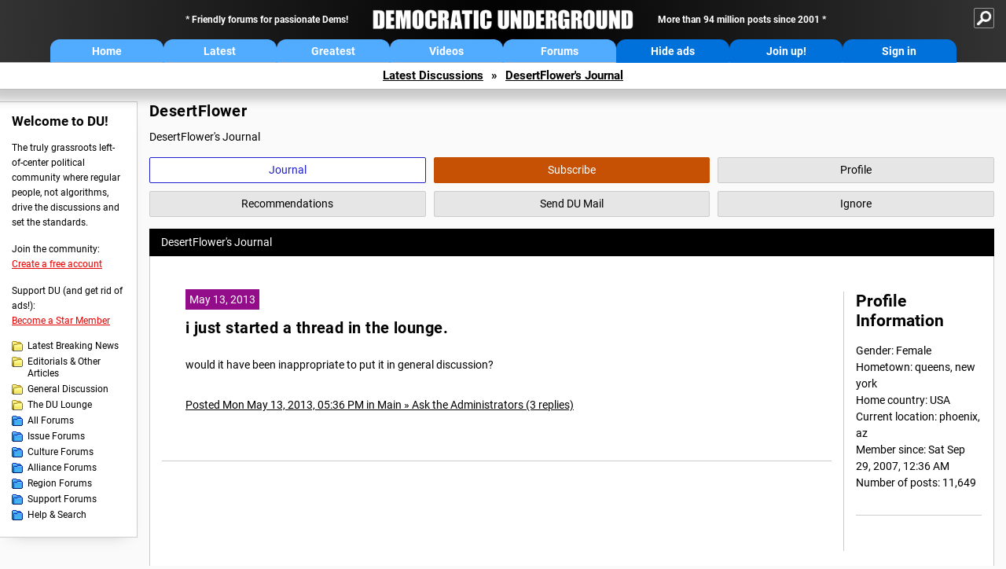

--- FILE ---
content_type: text/html; charset=ISO-8859-1
request_url: https://democraticunderground.com/?com=journals&uid=208865&page=13
body_size: 17517
content:
    <!DOCTYPE html><html><head>
    <!-- Google tag (gtag.js) -->
<script async src="https://www.googletagmanager.com/gtag/js?id=G-ZR0YG63B51"></script>
<script>
  window.dataLayer = window.dataLayer || [];
  function gtag(){dataLayer.push(arguments);}
  gtag('js', new Date());

  gtag('config', 'G-ZR0YG63B51');
</script>
    <meta charset="iso-8859-1"/>
    <script src="https://the.gatekeeperconsent.com/cmp.min.js" data-cfasync="false"></script>
    <script async src="//www.ezojs.com/ezoic/sa.min.js"></script>
<script>
  window.ezstandalone = window.ezstandalone || {};
  ezstandalone.cmd = ezstandalone.cmd || [];
</script>
    
    
    
    <meta name="usertype" content="noaccount">
    <meta name="viewport" content="width=device-width,initial-scale=1">
    
    <link href="/du4css/du4_20250602_unminified.css" rel="stylesheet"/><link href="/du4css/tooltips-off.css" rel="stylesheet"><link href="/du4css/promo.css" rel="stylesheet">
    
    
    <title>DesertFlower's Journal - Democratic Underground Forums</title>
    <link rel="shortcut icon" href="/du4img/favicon.png"/>
    
    <script language="JavaScript" type="text/javascript" src="/scripts/dynamic-ajax-content2.js"></script>
    <script language="JavaScript" type="text/javascript" src="/scripts/sendrequest.js"></script>
    <script language="JavaScript" type="text/javascript" src="/scripts/toggle-visibility.js"></script>
    
    
    
    
    
    <script src="https://cdn.p-n.io/pushly-sdk.min.js?domain_key=JgdwUfT0DkcI7trDDqCljDaIgoDUtp8K4fct" async></script>
<script>
  window.PushlySDK = window.PushlySDK || [];
  function pushly() { window.PushlySDK.push(arguments) }
  pushly('load', {
    domainKey: 'JgdwUfT0DkcI7trDDqCljDaIgoDUtp8K4fct',
    sw: '/pushly/pushly-sdk-worker.js',
  });
</script>
    
    </head>
    <body id="journals">    
    <a name="top" id="top"></a>
    <!-- PAGE HEADER: INCLUDES NAV BUTTONS, SITE LOGO, AND LOCATION TRAIL -->
		<div class="page-header">
          <div class="nav-sitesearch-button-container">
            <div id="nav-sitesearch-button">
            <a id="nav-sitesearch-button-off" onclick="getSearch()"></a>
            </div>
          </div>
			<div class="menu">
            
                <div class="header desktop">
    <div class="header-inner">
        <div class="header-desktop-flex">
            <div class="header-desktop-text1">
                Friendly forums for passionate Dems!
            </div>
            <div class="header-desktop-logo">
                <a href="/index.php" title="Democratic Underground Home"></a>
            </div>
            <div class="header-desktop-text2">
                More than 94 million posts since 2001
            </div>
        </div>
        <div class="header-desktop-nav-flex">
            <a class="header-desktop-nav-button hb-latest" href="/index.php">Home</a>
            <a class="header-desktop-nav-button hb-latest" href="/?com=latest_threads">Latest</a>
            <a class="header-desktop-nav-button hb-greatest" href="/?com=greatest_threads">Greatest</a>
            <a class="header-desktop-nav-button hb-videos" href="/?com=latest_videos">Videos</a>
            <a class="header-desktop-nav-button hb-forums" href="/?com=forums">Forums</a>
            <a class="header-desktop-nav-button hb-ads"  href="/star">Hide ads</a>
      <a class="header-desktop-nav-button hb-join" href="/?com=login&create=1">Join up!</a>
            <a class="header-desktop-nav-button hb-login" href="/?com=login">Sign in</a>
        </div>
    </div>
</div>


                <div class="header mobile">
    <div class="header-inner">
        <div class="header-mobile-logo-flex">
            <div class="header-mobile-logo">
                <a href="/index.php" title="Democratic Underground Home"></a>
            </div>
        </div>
        <div class="header-mobile-nav-flex row1">
            <a class="header-mobile-nav-button hb-home" href="/index.php">Home</a>
            <a class="header-mobile-nav-button hb-latest" href="/?com=latest_threads">Latest</a>
            <a class="header-mobile-nav-button hb-greatest" href="/?com=greatest_threads">Greatest</a>
        </div>
        <div class="header-mobile-nav-flex row2">
            <a class="header-mobile-nav-button hb-videos" href="/?com=latest_videos">Videos</a>
            <a class="header-mobile-nav-button hb-forums" href="/?com=forums">Forums</a>
            <a class="header-mobile-nav-button hbm-mystuff" href="/?com=search">Help</a>
        </div>
        <div class="header-mobile-nav-flex row3">
            <a class="header-mobile-nav-button hb-ads" href="/star">Hide ads</a>
            <a class="header-mobile-nav-button hb-join" href="/?com=login&create=1">Join up!</a>
            <a class="header-mobile-nav-button hb-login" href="/?com=login">Sign in</a>
        </div>
    </div>
</div>

                
                
				<!-- "NAVIGATE" OPTIONS (HIDDEN UNTIL CLICKED) -->
				<div id="navContent">
					<div class="menu-inner">
						<div class="menu-button"><a class="big-button button-mediumblue" href="/?com=latest_threads"><span>Latest<br/>Discussions</span></a></div>
						<div class="menu-button"><a class="big-button button-mediumblue" href="/?com=greatest_threads"><span>Greatest<br/>Discussions</span></a></div>
						<div class="menu-button"><a class="big-button button-mediumblue" href="/?com=latest_videos"><span>Latest<br/>Videos</span></a></div>
						<div class="menu-button"><a class="big-button button-mediumblue" href="/?com=forum&amp;id=1014"><span>Latest<br/>Breaking News</span></a></div>
						<div class="menu-button"><a class="big-button button-mediumblue" href="/?com=forum&amp;id=1002"><span>General<br/>Discussion</span></a></div>
						<div class="menu-button"><a class="big-button button-mediumblue" href="/?com=forum&amp;id=1018"><span>The DU<br/>Lounge</span></a></div>
					</div>
					<div class="menu-inner">
						<div class="menu-button"><a class="big-button button-deepmediumblue" href="/?com=forum&amp;id=1311"><span>Issue<br/>Forums</span></a></div>
						<div class="menu-button"><a class="big-button button-deepmediumblue" href="/?com=forum&amp;id=1312"><span>Culture<br/>Forums</span></a></div>
						<div class="menu-button"><a class="big-button button-deepmediumblue" href="/?com=forum&amp;id=1313"><span>Alliance<br/>Forums</span></a></div>
						<div class="menu-button"><a class="big-button button-deepmediumblue" href="/?com=forum&amp;id=1314"><span>Region<br/>Forums</span></a></div>
						<div class="menu-button"><a class="big-button button-deepmediumblue" href="/?com=forum&amp;id=1315"><span>Support<br/>Forums</span></a></div>
						<div class="menu-button"><a class="big-button button-deepmediumblue" href="/?com=search"><span>Help &amp;<br/>Search</span></a></div>
					</div>
				</div>
                
			</div>
   <div id="nav-sitesearch-box-container" style="display: none;">
    <div class="nav-sitesearch-box">
        <form action="https://www.duckduckgo.com/" method="GET">
            <input type="hidden" name="sites" value="democraticunderground.com">
            <div class="nav-sitesearch">
                <div class="nav-sitesearch-left">
                    <input id="nav-sitesearch-input" type="text" name="q" value="" placeholder="">
                </div>
                <div class="nav-sitesearch-right">
                    <input type="submit" class="submit" value="Search">
                </div>
                <div class="nav-sitesearch-right">
                    <a class="nav-sitesearch" href="/?com=search&amp;standalone=1">Advanced<span> Search</span></a>
                </div>
            </div>
        </form>
    </div>
</div>
            <!-- LOCATION TRAIL (TOP) -->    <div class="location-trail-container">
    <div class="location-trail"><a href="/?com=latest_threads">Latest<span class="lt-hide"> Discussions</span></a><span class="lt-arrow">&raquo;</span><a href="/~DesertFlower">DesertFlower's Journal</a></div>
    </div>		</div> <!-- END PAGE HEADER -->
        <div class="undermenu-spacer"></div><div class="alert-containers"></div><!-- TOP OF PAGE -->
<div id="promo-topofpage-container">
     <div id="promo-topofpage-inner">
         <div class="promo-responsive">
         <!-- Ezoic - DU4-top_of_page - top_of_page -->
            <div id="ezoic-pub-ad-placeholder-186"></div>
<script>
    ezstandalone.cmd.push(function() {
        ezstandalone.showAds(186)
    });
</script>
            <!-- End Ezoic - DU4-top_of_page - top_of_page -->
         </div>
     </div>
</div>
<div id="promo-topofpage-container-blocked">
     <a id="promo-topofpage-blocked-pitch" href="/star"></a>
</div> <!-- END TOP OF PAGE -->    
    
    <div class="main-container">
    
    <!-- LEFT COLUMN -->
			<div class="left-col"><div class="leftcol-block">
	<span class="leftcol-pitch">Welcome to DU!</span>
    <span class="leftcol-pitch-text">The truly grassroots left-of-center political community where regular people, not algorithms, drive the discussions and set the standards.</span>
    <span class="leftcol-create">Join the community:</span>
    <span class="leftcol-create-link"><a href="/?com=login&amp;create=1">Create a free account</a></span>
    <span class="leftcol-support">Support DU (and get rid of ads!):</span>
    <span class="leftcol-support-link"><a href="/star">Become a Star Member</a></span>
    <span class="leftcol-altnav"><a class="altnav-forum-new"
href="/?com=forum&id=1014">Latest Breaking News</a></span>
<span class="leftcol-altnav"><a class="altnav-forum-new" href="/?com=forum&amp;id=1016">Editorials &amp; Other Articles</a></span>
<span class="leftcol-altnav"><a class="altnav-forum-new"
href="/?com=forum&id=1002">General Discussion</a></span>
<span class="leftcol-altnav"><a class="altnav-forum-new"
href="/?com=forum&id=1018">The DU Lounge</a></span>
    <span class="leftcol-altnav"><a class="altnav-forum-hub" href="/?com=forums">All Forums</a></span>
        <span class="leftcol-altnav"><a class="altnav-forum-hub" href="/?com=forum&amp;id=1311">Issue Forums</a></span>
        <span class="leftcol-altnav"><a class="altnav-forum-hub" href="/?com=forum&amp;id=1312">Culture Forums</a></span>
        <span class="leftcol-altnav"><a class="altnav-forum-hub" href="/?com=forum&amp;id=1313">Alliance Forums</a></span>
        <span class="leftcol-altnav"><a class="altnav-forum-hub" href="/?com=forum&amp;id=1314">Region Forums</a></span>
        <span class="leftcol-altnav"><a class="altnav-forum-hub" href="/?com=forum&amp;id=1315">Support Forums</a></span>
        <span class="leftcol-altnav"><a class="altnav-forum-hub" href="/?com=search">Help &amp; Search</a></span>
    <!-- <span class="leftcol-newsletter">Stay up to date:</span>
    <span class="leftcol-newsletter-link"><a href="mailing.shtml">Join our mailing list</a></span>-->
</div><!-- LEFT COL TOP -->
<div id="promo-leftcoltop-container">
  <div id="promo-leftcoltop-inner">
         <div class="promo-responsive">
         <!-- Ezoic -  DU4-left_col_top - sidebar -->
<div id="ezoic-pub-ad-placeholder-187"></div>
<script>
    ezstandalone.cmd.push(function() {
        ezstandalone.showAds(187)
    });
</script>
<!-- End Ezoic -  DU4-left_col_top - sidebar -->
         </div>
     </div>
</div>
<div id="promo-leftcoltop-container-blocked">
     <a id="promo-leftcoltop-blocked-pitch" href="/star"></a>
</div> <!-- END LEFT COL TOP -->

<!-- LEFT COL BOTTOM -->
<div id="promo-leftcolbottom-container">
  <div id="promo-leftcoltop-inner">
         <div class="promo-responsive">
         <!-- Ezoic - DU4-left_col_bottom - sidebar_bottom -->
<div id="ezoic-pub-ad-placeholder-188"></div>
<script>
    ezstandalone.cmd.push(function() {
        ezstandalone.showAds(188)
    });
</script>
<!-- End Ezoic - DU4-left_col_bottom - sidebar_bottom -->
         </div>
     </div>
</div>
<div id="promo-leftcolbottom-container-blocked">
     <a id="promo-leftcolbottom-blocked-pitch" href="/star"></a>
</div> <!-- END AD PLACEMENT -->    
    </div> <!-- END LEFT COLUMN -->    
    <!-- CENTER (MAIN) COLUMN -->
			<div class="center-col">

    <div class="page-description">
					<h1 class="page-title">DesertFlower</h1>
					DesertFlower's Journal
				</div>
				<div class="context-buttons">
					<a class="context-button button-journal active tooltip" href="/~DesertFlower"><span class="tooltiptext tooltiptext-top">View DesertFlower&#39;s Journal</span><span>Journal</span></a>
					<span id="button-subscribe"><a class="context-button button-subscribe tooltip" href="/?com=login"><span class="tooltiptext tooltiptext-top">Subscribe to DesertFlower (see <strong>My DU &raquo; Subscriptions</strong>)</span><span>Subscribe</span></a></span>
					<a class="context-button button-profile tooltip" href="/?com=profile&amp;uid=208865"><span class="tooltiptext tooltiptext-top">View DesertFlower&#39;s public profile</span><span>Profile</span></a>
					<a class="context-button button-recommendations tooltip" href="/?com=profile&amp;uid=208865&amp;sub=recs"><span class="tooltiptext tooltiptext-top-right">View DesertFlower&#39;s recent recommendations</span><span>Recommendations</span></a>
					<a class="context-button button-sendmail tooltip" href="/?com=inbox&amp;action=send&amp;rid=208865"><span class="tooltiptext tooltiptext-top-right">Send DU Mail to DesertFlower</span><span>Send DU Mail</span></a>
					<a class="context-button button-ignore tooltip" href="/?com=myaccount&amp;sub=ignore&amp;add=208865"><span class="tooltiptext tooltiptext-top-right">Ignore DesertFlower (see <strong>My DU &raquo; Ignore List</strong>)</span><span>Ignore</span></a>
				</div>
  <div class="non-template-content">
					<div class="journal-show">
						DesertFlower&#39;s Journal
					</div>
     <div class="centercol-block">
						<div class="journal-left"><div class="journal-item">
      <span class="journal-topdate">May 13, 2013</span>
	  <h1><a href="/12591655">i just started a thread in the lounge.</a></h1>
	  <p>would it have been inappropriate to put it in general discussion?</p>
      </div>
	  <div class="journal-footer"><a href="/12591655">Posted Mon May 13, 2013, 05:36 PM in Main &raquo; Ask the Administrators (3 replies)</a></div>
	  <div class="separator"></div></div>
  <div class="journal-right">
							<div class="journal-right-block">
       <h2>Profile Information</h2>
  Gender: Female <br />Hometown: queens, new york<br />Home country: USA  <br />Current location: phoenix, az<br>Member since: Sat Sep 29, 2007, 12:36 AM<br>Number of posts: 11,649<br>
  </div>
  
  </div>
  </div>
  </div>
  <div class="pagination"> <a href="/?com=journals&amp;uid=208865&amp;page=12" class="prev-next">&laquo; Prev</a> <a href="/?com=journals&amp;uid=208865&amp;page=1">1</a> <a href="/?com=journals&amp;uid=208865&amp;page=2">2</a> <a href="/?com=journals&amp;uid=208865&amp;page=3">3</a> <a href="/?com=journals&amp;uid=208865&amp;page=4">4</a> <a href="/?com=journals&amp;uid=208865&amp;page=5">5</a> <a href="/?com=journals&amp;uid=208865&amp;page=6">6</a> <a href="/?com=journals&amp;uid=208865&amp;page=7">7</a> <a href="/?com=journals&amp;uid=208865&amp;page=8">8</a> <a href="/?com=journals&amp;uid=208865&amp;page=9">9</a> <a href="/?com=journals&amp;uid=208865&amp;page=10">10</a> <a href="/?com=journals&amp;uid=208865&amp;page=11">11</a> <a href="/?com=journals&amp;uid=208865&amp;page=12">12</a> <span class="this-page">13</span></div>
    
    </div>	<!-- END CENTER (MAIN) COLUMN -->
    </div>
    <a href="BadBotHoneypotEndpoint value/" rel="nofollow" style="display: none" aria-hidden="true">https://pmatep5f7b.execute-api.us-east-1.amazonaws.com/ProdStage</a>
    <!-- LOCATION TRAIL (BOTTOM) -->    <div class="location-trail-container">
    <div class="location-trail-bottom"><a href="/?com=latest_threads">Latest<span class="lt-hide"> Discussions</span></a><span class="lt-arrow">&raquo;</span><a href="/~DesertFlower">DesertFlower's Journal</a></div>
    </div>      <div class="footer">
	<!-- NEW SECTION --><a href="/index.php">Home</a> | <a href="/?com=latest_threads">Latest Discussions</a> | <a href="/?com=greatest_threads">Greatest Discussions</a> | <a href="/?com=latest_videos">Latest Videos</a> | <a href="/?com=forums">All Forums</a><br/>
	<br/>
    <!-- END NEW SECTION -->
    <a href="/?com=aboutus">About</a> | <a href="/?com=copyright">Copyright</a> | <a href="/?com=privacy">Privacy</a> | <a href="/?com=termsofservice">Terms of service</a> | <a href="/?com=contact">Contact</a><br/>
	<br/>
	<a href="/?com=inmemoriam">In Memoriam</a><br/>
	<br/>
			&copy; 2001 - 2026 Democratic Underground, LLC. Thank you for visiting.
		</div>
		<div class="vignette"></div>
		<script type="text/javascript" src="/du4scripts/ad-provider.js"></script>
		<script type="text/javascript" src="/du4scripts/script_adblock-buster.js"></script>
        <script type="text/javascript" src="/du4scripts/script_box-checker.js"></script>
		<!-- GLOBAL: COLLAPSE NAV -->
		<script type="text/javascript" src="/du4scripts/script_collapse-nav.js"></script>
        <!-- GLOBAL: TOGGLE SITESEARCH -->
        <script type="text/javascript" src="/du4scripts/script_toggle-sitesearch.js"></script>
        <!-- GLOBAL: COLLAPSE ACCOUNT -->
		<script type="text/javascript" src="/du4scripts/script_collapse-account.js"></script>
        
        
        
        
        
        
<script type='text/javascript' style='display:none;' async>
</script>

<script type="text/javascript" data-cfasync="false"></script></body></html>